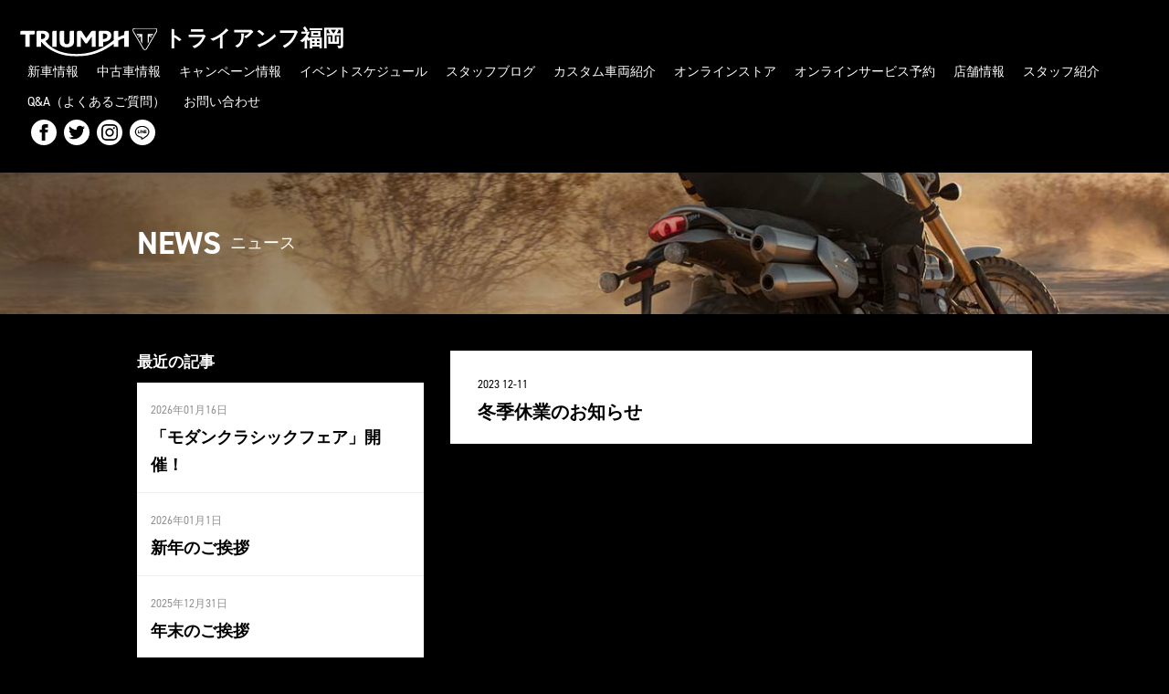

--- FILE ---
content_type: text/html; charset=UTF-8
request_url: http://triumph-fukuoka.jp/archives/news_post/%E5%86%AC%E5%AD%A3%E4%BC%91%E6%A5%AD%E3%81%AE%E3%81%8A%E7%9F%A5%E3%82%89%E3%81%9B
body_size: 8721
content:
<!DOCTYPE html>
<html lang="ja">
<head prefix="og: http://ogp.me/ns# fb: http://ogp.me/ns/fb# article: http://ogp.me/ns/article#">
<meta charset="UTF-8">
<meta http-equiv="Content-Type" content="text/html; charset=utf-8" />
<meta name="viewport" content="width=device-width" />
<title>  冬季休業のお知らせ | トライアンフ福岡</title>
<meta name="description" content="イギリスのバイク、トライアンフ正規販売店です。トライアンフのことなら、「トライアンフ福岡」まで。 試乗車を多数ご用意してお待ちしておりますので、お気軽にお問い合わせください。">
<meta name="keywords" content="トライアンフ福岡,九州,山口,福岡,ボンネビル,T100,T120,ストリートツイン,スピードツイン,ボバー,ボバー,ストリートスクランブラー,スクランブラー,スラクストン,タイガー,ストリートトリプル,スピードトリプル,スピードマスター,ロケット３,MOTO２,デイトナ,bonneville,daytona,bobber,streettwin,bobberblack,streetscrambler,thruxton,tiger,streettriple,speedtriple,speedmaster,rocket3">
<!--meta name="keywords" content="" /-->
<meta property='og:locale' content='ja_JP'>
<meta property='fb:app_id' content=''>
<meta property='og:site_name' content='トライアンフ福岡'>
<meta name="format-detection" content="telephone=no">

<meta property="og:title" content="冬季休業のお知らせ">
<meta property="og:description" content="平素よりトライアンフ福岡をご利用・ご愛顧頂き誠にありがとうございます。 トライアンフ福岡では誠に勝手ながら2023年12月27日（水）から2024年1月4日（木）まで冬季休業とさせて頂きます。 期間中">
<meta property="og:url" content="http://triumph-fukuoka.jp/archives/news_post/%e5%86%ac%e5%ad%a3%e4%bc%91%e6%a5%ad%e3%81%ae%e3%81%8a%e7%9f%a5%e3%82%89%e3%81%9b">
<meta property="og:type" content="article">
<meta property="article:publisher" content="">
<meta property="og:image" content="http://triumph-fukuoka.jp/wp/wp-content/uploads/line_oa_chat_231006_150843.jpg">
<meta name="twitter:card" content="summary_large_image">
<meta name="twitter:site" content="@">

<!--[if lt IE 9]>
<script src="//cdnjs.cloudflare.com/ajax/libs/html5shiv/3.7.3/html5shiv-printshiv.min.js"></script>
<script src="//cdnjs.cloudflare.com/ajax/libs/respond.js/1.4.2/respond.min.js"></script>
<![endif]-->

<!-- FONT -->
<link href='http://fonts.googleapis.com/css?family=Oswald:700,300,400' rel='stylesheet' type='text/css'>
<link rel="stylesheet" href="https://use.typekit.net/sqy8pgm.css">

<!-- CSS -->
<link rel="stylesheet" href="http://triumph-fukuoka.jp/wp/wp-content/themes/triumph/style.css?20181031" type="text/css">
<link rel="stylesheet" href="http://triumph-fukuoka.jp/wp/wp-content/themes/triumph/css/sp.css?20181031-2" type="text/css">

<!-- SCRIPT -->
<script src="https://ajax.googleapis.com/ajax/libs/jquery/2.2.4/jquery.min.js"></script>
<script type="text/javascript" src="http://triumph-fukuoka.jp/wp/wp-content/themes/triumph/js/common.js"></script>
<script type="text/javascript" src="http://triumph-fukuoka.jp/wp/wp-content/themes/triumph/js/jquery.flexslider-min.js"></script>
<script type="text/javascript" src="http://triumph-fukuoka.jp/wp/wp-content/themes/triumph/js/jquery.tile.min.js"></script>

<link rel="icon" href="http://triumph-fukuoka.jp/wp/wp-content/themes/triumph/images/cropped-triumph-logo-32x32.png" sizes="32x32" />
<link rel="icon" href="http://triumph-fukuoka.jp/wp/wp-content/themes/triumph/images/cropped-triumph-logo-192x192.png" sizes="192x192" />
<link rel="apple-touch-icon-precomposed" href="http://triumph-fukuoka.jp/wp/wp-content/themes/triumph/images/cropped-triumph-logo-180x180.png" />
<meta name="msapplication-TileImage" content="http://triumph-fukuoka.jp/wp/wp-content/themes/triumph/images/cropped-triumph-logo-270x270.png" />

<meta name='robots' content='max-image-preview:large' />
	<style>img:is([sizes="auto" i], [sizes^="auto," i]) { contain-intrinsic-size: 3000px 1500px }</style>
	<link rel='dns-prefetch' href='//triumph-fukuoka.jp' />
<link rel='dns-prefetch' href='//c0.wp.com' />
<script type="text/javascript">
/* <![CDATA[ */
window._wpemojiSettings = {"baseUrl":"https:\/\/s.w.org\/images\/core\/emoji\/15.0.3\/72x72\/","ext":".png","svgUrl":"https:\/\/s.w.org\/images\/core\/emoji\/15.0.3\/svg\/","svgExt":".svg","source":{"concatemoji":"http:\/\/triumph-fukuoka.jp\/wp\/wp-includes\/js\/wp-emoji-release.min.js?ver=6.7.4"}};
/*! This file is auto-generated */
!function(i,n){var o,s,e;function c(e){try{var t={supportTests:e,timestamp:(new Date).valueOf()};sessionStorage.setItem(o,JSON.stringify(t))}catch(e){}}function p(e,t,n){e.clearRect(0,0,e.canvas.width,e.canvas.height),e.fillText(t,0,0);var t=new Uint32Array(e.getImageData(0,0,e.canvas.width,e.canvas.height).data),r=(e.clearRect(0,0,e.canvas.width,e.canvas.height),e.fillText(n,0,0),new Uint32Array(e.getImageData(0,0,e.canvas.width,e.canvas.height).data));return t.every(function(e,t){return e===r[t]})}function u(e,t,n){switch(t){case"flag":return n(e,"\ud83c\udff3\ufe0f\u200d\u26a7\ufe0f","\ud83c\udff3\ufe0f\u200b\u26a7\ufe0f")?!1:!n(e,"\ud83c\uddfa\ud83c\uddf3","\ud83c\uddfa\u200b\ud83c\uddf3")&&!n(e,"\ud83c\udff4\udb40\udc67\udb40\udc62\udb40\udc65\udb40\udc6e\udb40\udc67\udb40\udc7f","\ud83c\udff4\u200b\udb40\udc67\u200b\udb40\udc62\u200b\udb40\udc65\u200b\udb40\udc6e\u200b\udb40\udc67\u200b\udb40\udc7f");case"emoji":return!n(e,"\ud83d\udc26\u200d\u2b1b","\ud83d\udc26\u200b\u2b1b")}return!1}function f(e,t,n){var r="undefined"!=typeof WorkerGlobalScope&&self instanceof WorkerGlobalScope?new OffscreenCanvas(300,150):i.createElement("canvas"),a=r.getContext("2d",{willReadFrequently:!0}),o=(a.textBaseline="top",a.font="600 32px Arial",{});return e.forEach(function(e){o[e]=t(a,e,n)}),o}function t(e){var t=i.createElement("script");t.src=e,t.defer=!0,i.head.appendChild(t)}"undefined"!=typeof Promise&&(o="wpEmojiSettingsSupports",s=["flag","emoji"],n.supports={everything:!0,everythingExceptFlag:!0},e=new Promise(function(e){i.addEventListener("DOMContentLoaded",e,{once:!0})}),new Promise(function(t){var n=function(){try{var e=JSON.parse(sessionStorage.getItem(o));if("object"==typeof e&&"number"==typeof e.timestamp&&(new Date).valueOf()<e.timestamp+604800&&"object"==typeof e.supportTests)return e.supportTests}catch(e){}return null}();if(!n){if("undefined"!=typeof Worker&&"undefined"!=typeof OffscreenCanvas&&"undefined"!=typeof URL&&URL.createObjectURL&&"undefined"!=typeof Blob)try{var e="postMessage("+f.toString()+"("+[JSON.stringify(s),u.toString(),p.toString()].join(",")+"));",r=new Blob([e],{type:"text/javascript"}),a=new Worker(URL.createObjectURL(r),{name:"wpTestEmojiSupports"});return void(a.onmessage=function(e){c(n=e.data),a.terminate(),t(n)})}catch(e){}c(n=f(s,u,p))}t(n)}).then(function(e){for(var t in e)n.supports[t]=e[t],n.supports.everything=n.supports.everything&&n.supports[t],"flag"!==t&&(n.supports.everythingExceptFlag=n.supports.everythingExceptFlag&&n.supports[t]);n.supports.everythingExceptFlag=n.supports.everythingExceptFlag&&!n.supports.flag,n.DOMReady=!1,n.readyCallback=function(){n.DOMReady=!0}}).then(function(){return e}).then(function(){var e;n.supports.everything||(n.readyCallback(),(e=n.source||{}).concatemoji?t(e.concatemoji):e.wpemoji&&e.twemoji&&(t(e.twemoji),t(e.wpemoji)))}))}((window,document),window._wpemojiSettings);
/* ]]> */
</script>
<link rel='stylesheet' id='sbi_styles-css' href='http://triumph-fukuoka.jp/wp/wp-content/plugins/instagram-feed/css/sbi-styles.min.css?ver=6.10.0' type='text/css' media='all' />
<style id='wp-emoji-styles-inline-css' type='text/css'>

	img.wp-smiley, img.emoji {
		display: inline !important;
		border: none !important;
		box-shadow: none !important;
		height: 1em !important;
		width: 1em !important;
		margin: 0 0.07em !important;
		vertical-align: -0.1em !important;
		background: none !important;
		padding: 0 !important;
	}
</style>
<link rel='stylesheet' id='wp-block-library-css' href='https://c0.wp.com/c/6.7.4/wp-includes/css/dist/block-library/style.min.css' type='text/css' media='all' />
<style id='wp-block-library-inline-css' type='text/css'>
.has-text-align-justify{text-align:justify;}
</style>
<link rel='stylesheet' id='mediaelement-css' href='https://c0.wp.com/c/6.7.4/wp-includes/js/mediaelement/mediaelementplayer-legacy.min.css' type='text/css' media='all' />
<link rel='stylesheet' id='wp-mediaelement-css' href='https://c0.wp.com/c/6.7.4/wp-includes/js/mediaelement/wp-mediaelement.min.css' type='text/css' media='all' />
<style id='classic-theme-styles-inline-css' type='text/css'>
/*! This file is auto-generated */
.wp-block-button__link{color:#fff;background-color:#32373c;border-radius:9999px;box-shadow:none;text-decoration:none;padding:calc(.667em + 2px) calc(1.333em + 2px);font-size:1.125em}.wp-block-file__button{background:#32373c;color:#fff;text-decoration:none}
</style>
<style id='global-styles-inline-css' type='text/css'>
:root{--wp--preset--aspect-ratio--square: 1;--wp--preset--aspect-ratio--4-3: 4/3;--wp--preset--aspect-ratio--3-4: 3/4;--wp--preset--aspect-ratio--3-2: 3/2;--wp--preset--aspect-ratio--2-3: 2/3;--wp--preset--aspect-ratio--16-9: 16/9;--wp--preset--aspect-ratio--9-16: 9/16;--wp--preset--color--black: #000000;--wp--preset--color--cyan-bluish-gray: #abb8c3;--wp--preset--color--white: #ffffff;--wp--preset--color--pale-pink: #f78da7;--wp--preset--color--vivid-red: #cf2e2e;--wp--preset--color--luminous-vivid-orange: #ff6900;--wp--preset--color--luminous-vivid-amber: #fcb900;--wp--preset--color--light-green-cyan: #7bdcb5;--wp--preset--color--vivid-green-cyan: #00d084;--wp--preset--color--pale-cyan-blue: #8ed1fc;--wp--preset--color--vivid-cyan-blue: #0693e3;--wp--preset--color--vivid-purple: #9b51e0;--wp--preset--gradient--vivid-cyan-blue-to-vivid-purple: linear-gradient(135deg,rgba(6,147,227,1) 0%,rgb(155,81,224) 100%);--wp--preset--gradient--light-green-cyan-to-vivid-green-cyan: linear-gradient(135deg,rgb(122,220,180) 0%,rgb(0,208,130) 100%);--wp--preset--gradient--luminous-vivid-amber-to-luminous-vivid-orange: linear-gradient(135deg,rgba(252,185,0,1) 0%,rgba(255,105,0,1) 100%);--wp--preset--gradient--luminous-vivid-orange-to-vivid-red: linear-gradient(135deg,rgba(255,105,0,1) 0%,rgb(207,46,46) 100%);--wp--preset--gradient--very-light-gray-to-cyan-bluish-gray: linear-gradient(135deg,rgb(238,238,238) 0%,rgb(169,184,195) 100%);--wp--preset--gradient--cool-to-warm-spectrum: linear-gradient(135deg,rgb(74,234,220) 0%,rgb(151,120,209) 20%,rgb(207,42,186) 40%,rgb(238,44,130) 60%,rgb(251,105,98) 80%,rgb(254,248,76) 100%);--wp--preset--gradient--blush-light-purple: linear-gradient(135deg,rgb(255,206,236) 0%,rgb(152,150,240) 100%);--wp--preset--gradient--blush-bordeaux: linear-gradient(135deg,rgb(254,205,165) 0%,rgb(254,45,45) 50%,rgb(107,0,62) 100%);--wp--preset--gradient--luminous-dusk: linear-gradient(135deg,rgb(255,203,112) 0%,rgb(199,81,192) 50%,rgb(65,88,208) 100%);--wp--preset--gradient--pale-ocean: linear-gradient(135deg,rgb(255,245,203) 0%,rgb(182,227,212) 50%,rgb(51,167,181) 100%);--wp--preset--gradient--electric-grass: linear-gradient(135deg,rgb(202,248,128) 0%,rgb(113,206,126) 100%);--wp--preset--gradient--midnight: linear-gradient(135deg,rgb(2,3,129) 0%,rgb(40,116,252) 100%);--wp--preset--font-size--small: 13px;--wp--preset--font-size--medium: 20px;--wp--preset--font-size--large: 36px;--wp--preset--font-size--x-large: 42px;--wp--preset--spacing--20: 0.44rem;--wp--preset--spacing--30: 0.67rem;--wp--preset--spacing--40: 1rem;--wp--preset--spacing--50: 1.5rem;--wp--preset--spacing--60: 2.25rem;--wp--preset--spacing--70: 3.38rem;--wp--preset--spacing--80: 5.06rem;--wp--preset--shadow--natural: 6px 6px 9px rgba(0, 0, 0, 0.2);--wp--preset--shadow--deep: 12px 12px 50px rgba(0, 0, 0, 0.4);--wp--preset--shadow--sharp: 6px 6px 0px rgba(0, 0, 0, 0.2);--wp--preset--shadow--outlined: 6px 6px 0px -3px rgba(255, 255, 255, 1), 6px 6px rgba(0, 0, 0, 1);--wp--preset--shadow--crisp: 6px 6px 0px rgba(0, 0, 0, 1);}:where(.is-layout-flex){gap: 0.5em;}:where(.is-layout-grid){gap: 0.5em;}body .is-layout-flex{display: flex;}.is-layout-flex{flex-wrap: wrap;align-items: center;}.is-layout-flex > :is(*, div){margin: 0;}body .is-layout-grid{display: grid;}.is-layout-grid > :is(*, div){margin: 0;}:where(.wp-block-columns.is-layout-flex){gap: 2em;}:where(.wp-block-columns.is-layout-grid){gap: 2em;}:where(.wp-block-post-template.is-layout-flex){gap: 1.25em;}:where(.wp-block-post-template.is-layout-grid){gap: 1.25em;}.has-black-color{color: var(--wp--preset--color--black) !important;}.has-cyan-bluish-gray-color{color: var(--wp--preset--color--cyan-bluish-gray) !important;}.has-white-color{color: var(--wp--preset--color--white) !important;}.has-pale-pink-color{color: var(--wp--preset--color--pale-pink) !important;}.has-vivid-red-color{color: var(--wp--preset--color--vivid-red) !important;}.has-luminous-vivid-orange-color{color: var(--wp--preset--color--luminous-vivid-orange) !important;}.has-luminous-vivid-amber-color{color: var(--wp--preset--color--luminous-vivid-amber) !important;}.has-light-green-cyan-color{color: var(--wp--preset--color--light-green-cyan) !important;}.has-vivid-green-cyan-color{color: var(--wp--preset--color--vivid-green-cyan) !important;}.has-pale-cyan-blue-color{color: var(--wp--preset--color--pale-cyan-blue) !important;}.has-vivid-cyan-blue-color{color: var(--wp--preset--color--vivid-cyan-blue) !important;}.has-vivid-purple-color{color: var(--wp--preset--color--vivid-purple) !important;}.has-black-background-color{background-color: var(--wp--preset--color--black) !important;}.has-cyan-bluish-gray-background-color{background-color: var(--wp--preset--color--cyan-bluish-gray) !important;}.has-white-background-color{background-color: var(--wp--preset--color--white) !important;}.has-pale-pink-background-color{background-color: var(--wp--preset--color--pale-pink) !important;}.has-vivid-red-background-color{background-color: var(--wp--preset--color--vivid-red) !important;}.has-luminous-vivid-orange-background-color{background-color: var(--wp--preset--color--luminous-vivid-orange) !important;}.has-luminous-vivid-amber-background-color{background-color: var(--wp--preset--color--luminous-vivid-amber) !important;}.has-light-green-cyan-background-color{background-color: var(--wp--preset--color--light-green-cyan) !important;}.has-vivid-green-cyan-background-color{background-color: var(--wp--preset--color--vivid-green-cyan) !important;}.has-pale-cyan-blue-background-color{background-color: var(--wp--preset--color--pale-cyan-blue) !important;}.has-vivid-cyan-blue-background-color{background-color: var(--wp--preset--color--vivid-cyan-blue) !important;}.has-vivid-purple-background-color{background-color: var(--wp--preset--color--vivid-purple) !important;}.has-black-border-color{border-color: var(--wp--preset--color--black) !important;}.has-cyan-bluish-gray-border-color{border-color: var(--wp--preset--color--cyan-bluish-gray) !important;}.has-white-border-color{border-color: var(--wp--preset--color--white) !important;}.has-pale-pink-border-color{border-color: var(--wp--preset--color--pale-pink) !important;}.has-vivid-red-border-color{border-color: var(--wp--preset--color--vivid-red) !important;}.has-luminous-vivid-orange-border-color{border-color: var(--wp--preset--color--luminous-vivid-orange) !important;}.has-luminous-vivid-amber-border-color{border-color: var(--wp--preset--color--luminous-vivid-amber) !important;}.has-light-green-cyan-border-color{border-color: var(--wp--preset--color--light-green-cyan) !important;}.has-vivid-green-cyan-border-color{border-color: var(--wp--preset--color--vivid-green-cyan) !important;}.has-pale-cyan-blue-border-color{border-color: var(--wp--preset--color--pale-cyan-blue) !important;}.has-vivid-cyan-blue-border-color{border-color: var(--wp--preset--color--vivid-cyan-blue) !important;}.has-vivid-purple-border-color{border-color: var(--wp--preset--color--vivid-purple) !important;}.has-vivid-cyan-blue-to-vivid-purple-gradient-background{background: var(--wp--preset--gradient--vivid-cyan-blue-to-vivid-purple) !important;}.has-light-green-cyan-to-vivid-green-cyan-gradient-background{background: var(--wp--preset--gradient--light-green-cyan-to-vivid-green-cyan) !important;}.has-luminous-vivid-amber-to-luminous-vivid-orange-gradient-background{background: var(--wp--preset--gradient--luminous-vivid-amber-to-luminous-vivid-orange) !important;}.has-luminous-vivid-orange-to-vivid-red-gradient-background{background: var(--wp--preset--gradient--luminous-vivid-orange-to-vivid-red) !important;}.has-very-light-gray-to-cyan-bluish-gray-gradient-background{background: var(--wp--preset--gradient--very-light-gray-to-cyan-bluish-gray) !important;}.has-cool-to-warm-spectrum-gradient-background{background: var(--wp--preset--gradient--cool-to-warm-spectrum) !important;}.has-blush-light-purple-gradient-background{background: var(--wp--preset--gradient--blush-light-purple) !important;}.has-blush-bordeaux-gradient-background{background: var(--wp--preset--gradient--blush-bordeaux) !important;}.has-luminous-dusk-gradient-background{background: var(--wp--preset--gradient--luminous-dusk) !important;}.has-pale-ocean-gradient-background{background: var(--wp--preset--gradient--pale-ocean) !important;}.has-electric-grass-gradient-background{background: var(--wp--preset--gradient--electric-grass) !important;}.has-midnight-gradient-background{background: var(--wp--preset--gradient--midnight) !important;}.has-small-font-size{font-size: var(--wp--preset--font-size--small) !important;}.has-medium-font-size{font-size: var(--wp--preset--font-size--medium) !important;}.has-large-font-size{font-size: var(--wp--preset--font-size--large) !important;}.has-x-large-font-size{font-size: var(--wp--preset--font-size--x-large) !important;}
:where(.wp-block-post-template.is-layout-flex){gap: 1.25em;}:where(.wp-block-post-template.is-layout-grid){gap: 1.25em;}
:where(.wp-block-columns.is-layout-flex){gap: 2em;}:where(.wp-block-columns.is-layout-grid){gap: 2em;}
:root :where(.wp-block-pullquote){font-size: 1.5em;line-height: 1.6;}
</style>
<link rel='stylesheet' id='contact-form-7-css' href='http://triumph-fukuoka.jp/wp/wp-content/plugins/contact-form-7/includes/css/styles.css?ver=6.1.4' type='text/css' media='all' />
<link rel='stylesheet' id='wp-pagenavi-css' href='http://triumph-fukuoka.jp/wp/wp-content/plugins/wp-pagenavi/pagenavi-css.css?ver=2.70' type='text/css' media='all' />
<link rel='stylesheet' id='jetpack_css-css' href='https://c0.wp.com/p/jetpack/11.5.3/css/jetpack.css' type='text/css' media='all' />
<link rel="https://api.w.org/" href="http://triumph-fukuoka.jp/wp-json/" /><link rel="alternate" title="JSON" type="application/json" href="http://triumph-fukuoka.jp/wp-json/wp/v2/news_post/2111" /><link rel="EditURI" type="application/rsd+xml" title="RSD" href="http://triumph-fukuoka.jp/wp/xmlrpc.php?rsd" />
<meta name="generator" content="WordPress 6.7.4" />
<link rel="canonical" href="http://triumph-fukuoka.jp/archives/news_post/%e5%86%ac%e5%ad%a3%e4%bc%91%e6%a5%ad%e3%81%ae%e3%81%8a%e7%9f%a5%e3%82%89%e3%81%9b" />
<link rel='shortlink' href='http://triumph-fukuoka.jp/?p=2111' />
<link rel="alternate" title="oEmbed (JSON)" type="application/json+oembed" href="http://triumph-fukuoka.jp/wp-json/oembed/1.0/embed?url=http%3A%2F%2Ftriumph-fukuoka.jp%2Farchives%2Fnews_post%2F%25e5%2586%25ac%25e5%25ad%25a3%25e4%25bc%2591%25e6%25a5%25ad%25e3%2581%25ae%25e3%2581%258a%25e7%259f%25a5%25e3%2582%2589%25e3%2581%259b" />
<link rel="alternate" title="oEmbed (XML)" type="text/xml+oembed" href="http://triumph-fukuoka.jp/wp-json/oembed/1.0/embed?url=http%3A%2F%2Ftriumph-fukuoka.jp%2Farchives%2Fnews_post%2F%25e5%2586%25ac%25e5%25ad%25a3%25e4%25bc%2591%25e6%25a5%25ad%25e3%2581%25ae%25e3%2581%258a%25e7%259f%25a5%25e3%2582%2589%25e3%2581%259b&#038;format=xml" />
	<style>img#wpstats{display:none}</style>
		
<!-- Global site tag (gtag.js) - Google Analytics -->
<script async src="https://www.googletagmanager.com/gtag/js?id=UA-142514691-1"></script>
<script>
  window.dataLayer = window.dataLayer || [];
  function gtag(){dataLayer.push(arguments);}
  gtag('js', new Date());

  gtag('config', 'UA-142514691-1');
</script>
<!-- Global site tag (gtag.js) - Google Analytics -->
<script async src="https://www.googletagmanager.com/gtag/js?id=UA-155010912-1"></script>
<script>
  window.dataLayer = window.dataLayer || [];
  function gtag(){dataLayer.push(arguments);}
  gtag('js', new Date());

  gtag('config', 'UA-155010912-1');
</script>
<!-- Global site tag (gtag.js) - Google Analytics -->
<script async src="https://www.googletagmanager.com/gtag/js?id=UA-155010912-1"></script>
<script>
  window.dataLayer = window.dataLayer || [];
  function gtag(){dataLayer.push(arguments);}
  gtag('js', new Date());

  gtag('config', 'UA-155010912-1');
	
</script>
	<!-- Global site tag (gtag.js) - Google Analytics -->
<script async src="https://www.googletagmanager.com/gtag/js?id=UA-159823363-1"></script>
<script>
  window.dataLayer = window.dataLayer || [];
  function gtag(){dataLayer.push(arguments);}
  gtag('js', new Date());

  gtag('config', 'UA-159823363-1');
</script>
<meta name="google-site-verification" content="HYNqJ7Dt8Z5h8K5qfFqzq2SH2fW4uxwILv2dl7tOP_I" />
</head>
<body class="news_post-template-default single single-news_post postid-2111">

<div id="wrapper">
	
<header id="header">
	<h1>
		<a href="http://triumph-fukuoka.jp">
			<img src="http://triumph-fukuoka.jp/wp/wp-content/themes/triumph/images/logo-triumph.svg" alt="トライアンフ福岡">
			<span>トライアンフ福岡</span>
		</a>
	</h1>
	<div id="mask" class="sp" onclick="Menu.Swap()"></div>
	<a id="menu-button" class="sp" onclick="Menu.Swap()">
		<span class="bar bar-a"></span>
		<span class="bar bar-b"></span>
		<span class="bar bar-c"></span>
	</a>
	<nav>
		<div class="menu-header-container"><ul id="menu-header" class="menu"><li id="menu-item-101" class="menu-item menu-item-type-custom menu-item-object-custom menu-item-101"><a target="_blank" href="https://www.triumphmotorcycles.jp/">新車情報</a></li>
<li id="menu-item-1804" class="menu-item menu-item-type-custom menu-item-object-custom menu-item-1804"><a target="_blank" href="https://www.goobike.com/shop/client_8801014/showroom.html">中古車情報</a></li>
<li id="menu-item-103" class="menu-item menu-item-type-custom menu-item-object-custom menu-item-103"><a target="_blank" href="https://www.triumphmotorcycles.jp/latest-offers">キャンペーン情報</a></li>
<li id="menu-item-1691" class="menu-item menu-item-type-post_type menu-item-object-page menu-item-1691"><a href="http://triumph-fukuoka.jp/event">イベントスケジュール</a></li>
<li id="menu-item-97" class="menu-item menu-item-type-post_type menu-item-object-page menu-item-97"><a href="http://triumph-fukuoka.jp/blog">スタッフブログ</a></li>
<li id="menu-item-2913" class="menu-item menu-item-type-post_type menu-item-object-page menu-item-2913"><a href="http://triumph-fukuoka.jp/custom">カスタム車両紹介</a></li>
<li id="menu-item-3419" class="menu-item menu-item-type-custom menu-item-object-custom menu-item-3419"><a target="_blank" href="https://ignine.jp/products/list?category_id=5">オンラインストア</a></li>
<li id="menu-item-1954" class="menu-item menu-item-type-custom menu-item-object-custom menu-item-1954"><a href="https://www.triumphamp.com/ja-JP/d.800142/OSB/widget">オンラインサービス予約</a></li>
<li id="menu-item-99" class="menu-item menu-item-type-post_type menu-item-object-page menu-item-99"><a href="http://triumph-fukuoka.jp/shop">店舗情報</a></li>
<li id="menu-item-1820" class="menu-item menu-item-type-post_type menu-item-object-page menu-item-1820"><a target="_blank" href="http://triumph-fukuoka.jp/staff">スタッフ紹介</a></li>
<li id="menu-item-2984" class="menu-item menu-item-type-post_type menu-item-object-page menu-item-2984"><a href="http://triumph-fukuoka.jp/qa">Q&#038;A（よくあるご質問）</a></li>
<li id="menu-item-96" class="menu-item menu-item-type-post_type menu-item-object-page menu-item-96"><a href="http://triumph-fukuoka.jp/contact">お問い合わせ</a></li>
</ul></div>		<div class="sns">
			<ul>
				<li class="facebook">
					<a target="_blank" href="https://www.facebook.com/triumph.fukuoka/"><img src="http://triumph-fukuoka.jp/wp/wp-content/themes/triumph/images/icon-facebook.svg"></a>
				</li>
				<li class="twiter">
					<a target="_blank" href="https://twitter.com/triumph_fukuoka"><img src="http://triumph-fukuoka.jp/wp/wp-content/themes/triumph/images/icon-twitter.svg">	</a>
				</li>
				<li class="instagram">
					<a target="_blank" href="https://www.instagram.com/triumph_fukuoka/"><img src="http://triumph-fukuoka.jp/wp/wp-content/themes/triumph/images/icon-instagram.svg"></a>
				</li>
				<li class="line">
					<a target="_blank" href="https://lin.ee/5fe5lF4"><img src="http://www.triumph-fukuoka.jp/wp/wp-content/themes/triumph/images/icons8-line.svg"></a>
				</li>
				<!--li class="youtube">
					<a target="_blank" href=""><img src="http://triumph-fukuoka.jp/wp/wp-content/themes/triumph/images/icon-youtube.svg">	</a>
				</li-->
			</ul><!-- /sns -->
		</div><!-- /sns -->
	</nav>
</header>

<article id="news" class="detail page-content">

	<header class="page-title">
		<div class="cover">
			<div class="content">
				<h2>NEWS</h2>
				<span>ニュース</span>
			</div><!-- /content -->
		</div><!-- /cover -->
	</header><!-- /page-title -->

	<section id="blog">
		<div class="content">

			<section class="main-content">
				<article>
					<header>
						<time>2023 12-11</time>
						<h1>冬季休業のお知らせ</h1>
					</header>
					<div class="photo"><img width="1155" height="1419" src="http://triumph-fukuoka.jp/wp/wp-content/uploads/line_oa_chat_231006_150843.jpg" class="attachment-post-thumbnail size-post-thumbnail wp-post-image" alt="" decoding="async" loading="lazy" srcset="http://triumph-fukuoka.jp/wp/wp-content/uploads/line_oa_chat_231006_150843.jpg 1155w, http://triumph-fukuoka.jp/wp/wp-content/uploads/line_oa_chat_231006_150843-244x300.jpg 244w, http://triumph-fukuoka.jp/wp/wp-content/uploads/line_oa_chat_231006_150843-833x1024.jpg 833w, http://triumph-fukuoka.jp/wp/wp-content/uploads/line_oa_chat_231006_150843-768x944.jpg 768w" sizes="auto, (max-width: 1155px) 100vw, 1155px" /></div><!-- /photo -->
					<div class="entry-content">
						
<p>平素よりトライアンフ福岡をご利用・ご愛顧頂き誠にありがとうございます。</p>



<p>トライアンフ福岡では誠に勝手ながら2023年12月27日（水）から2024年1月4日（木）まで冬季休業とさせて頂きます。</p>



<p>期間中のお問合せは当ホームページからのメールもしくは公式LINEよりお願い致します。</p>



<p>2024年1月5日（金）より順次ご返答差し上げます。</p>



<p>お客様へはご不便、ご迷惑をお掛けしますが何卒よろしくお願い致します。</p>
					</div><!-- /entry-content -->
				</article>
			</section><!-- /main-content -->
			
			<section class="side">
				<header>
					<h3>最近の記事</h3>
				</header>
				
				<aside>
					<ul>
												<li>
							<time>2026年01月16日</time>
							<a href="http://triumph-fukuoka.jp/archives/news_post/%e3%80%8c%e3%83%a2%e3%83%80%e3%83%b3%e3%82%af%e3%83%a9%e3%82%b7%e3%83%83%e3%82%af%e3%83%95%e3%82%a7%e3%82%a2%e3%80%8d%e9%96%8b%e5%82%ac%ef%bc%81" title="「モダンクラシックフェア」開催！">「モダンクラシックフェア」開催！</a>
						</li>
												<li>
							<time>2026年01月1日</time>
							<a href="http://triumph-fukuoka.jp/archives/news_post/%e5%b9%b4%e5%a7%8b%e3%81%ae%e3%81%94%e6%8c%a8%e6%8b%b6-2" title="新年のご挨拶">新年のご挨拶</a>
						</li>
												<li>
							<time>2025年12月31日</time>
							<a href="http://triumph-fukuoka.jp/archives/news_post/%e5%b9%b4%e6%9c%ab%e3%81%ae%e3%81%94%e6%8c%a8%e6%8b%b6" title="年末のご挨拶">年末のご挨拶</a>
						</li>
												<li>
							<time>2025年12月5日</time>
							<a href="http://triumph-fukuoka.jp/archives/news_post/%e3%80%8cchristmas-%e3%83%a9%e3%82%a4%e3%83%b3%e3%82%a2%e3%83%83%e3%83%97%e3%83%95%e3%82%a7%e3%82%a2%e3%80%8d%e9%96%8b%e5%82%ac%ef%bc%81" title="「CHRISTMAS ラインアップフェア」開催！">「CHRISTMAS ラインアップフェア」開催！</a>
						</li>
												<li>
							<time>2025年11月23日</time>
							<a href="http://triumph-fukuoka.jp/archives/news_post/%e8%87%a8%e6%99%82%e4%bc%91%e6%a5%ad%e3%83%bb%e5%96%b6%e6%a5%ad%e6%99%82%e9%96%93%e5%a4%89%e6%9b%b4%e3%81%ae%e3%81%8a%e7%9f%a5%e3%82%89%e3%81%9b" title="臨時休業・営業時間変更のお知らせ">臨時休業・営業時間変更のお知らせ</a>
						</li>
												<li>
							<time>2025年11月14日</time>
							<a href="http://triumph-fukuoka.jp/archives/news_post/%e5%86%ac%e5%ad%a3%e4%bc%91%e6%a5%ad%e3%81%ae%e3%81%8a%e7%9f%a5%e3%82%89%e3%81%9b-3" title="冬季休業のお知らせ">冬季休業のお知らせ</a>
						</li>
												<li>
							<time>2025年11月8日</time>
							<a href="http://triumph-fukuoka.jp/archives/news_post/11%e6%9c%88%e5%ae%9a%e4%be%8b%e3%83%84%e3%83%bc%e3%83%aa%e3%83%b3%e3%82%b0%e4%b8%ad%e6%ad%a2%e3%81%ae%e3%81%8a%e7%9f%a5%e3%82%89%e3%81%9b" title="11月定例ツーリング中止のお知らせ">11月定例ツーリング中止のお知らせ</a>
						</li>
												<li>
							<time>2025年11月1日</time>
							<a href="http://triumph-fukuoka.jp/archives/news_post/%e3%80%8ctriumph-exciting-ride-fair%e3%80%8d%e9%96%8b%e5%82%ac%ef%bc%81" title="「TRIUMPH EXCITING RIDE FAIR」開催！">「TRIUMPH EXCITING RIDE FAIR」開催！</a>
						</li>
												<li>
							<time>2025年10月25日</time>
							<a href="http://triumph-fukuoka.jp/archives/news_post/get-early-campaign" title="GET EARLY CAMPAIGN">GET EARLY CAMPAIGN</a>
						</li>
												<li>
							<time>2025年10月19日</time>
							<a href="http://triumph-fukuoka.jp/archives/news_post/special-weekend-%e7%ac%ac%e4%ba%8c%e5%bc%be%ef%bc%81" title="SPECIAL WEEKEND 第二弾！">SPECIAL WEEKEND 第二弾！</a>
						</li>
											</ul>
				</aside>
	
			</section><!-- /side -->
		</div><!-- /content -->	
	</section><!-- /blog -->
</article><!-- /news -->


<footer id="footer">
	<div class="content">
		<p class="copyright">Copyright © トライアンフ福岡 All Rights Reserved.</p>		
	</div><!-- /content -->
</footer><!-- /footer -->
</div><!-- /wrapper -->

<!-- Instagram Feed JS -->
<script type="text/javascript">
var sbiajaxurl = "http://triumph-fukuoka.jp/wp/wp-admin/admin-ajax.php";
</script>
<script type="text/javascript" src="https://c0.wp.com/c/6.7.4/wp-includes/js/dist/hooks.min.js" id="wp-hooks-js"></script>
<script type="text/javascript" src="https://c0.wp.com/c/6.7.4/wp-includes/js/dist/i18n.min.js" id="wp-i18n-js"></script>
<script type="text/javascript" id="wp-i18n-js-after">
/* <![CDATA[ */
wp.i18n.setLocaleData( { 'text direction\u0004ltr': [ 'ltr' ] } );
/* ]]> */
</script>
<script type="text/javascript" src="http://triumph-fukuoka.jp/wp/wp-content/plugins/contact-form-7/includes/swv/js/index.js?ver=6.1.4" id="swv-js"></script>
<script type="text/javascript" id="contact-form-7-js-translations">
/* <![CDATA[ */
( function( domain, translations ) {
	var localeData = translations.locale_data[ domain ] || translations.locale_data.messages;
	localeData[""].domain = domain;
	wp.i18n.setLocaleData( localeData, domain );
} )( "contact-form-7", {"translation-revision-date":"2025-11-30 08:12:23+0000","generator":"GlotPress\/4.0.3","domain":"messages","locale_data":{"messages":{"":{"domain":"messages","plural-forms":"nplurals=1; plural=0;","lang":"ja_JP"},"This contact form is placed in the wrong place.":["\u3053\u306e\u30b3\u30f3\u30bf\u30af\u30c8\u30d5\u30a9\u30fc\u30e0\u306f\u9593\u9055\u3063\u305f\u4f4d\u7f6e\u306b\u7f6e\u304b\u308c\u3066\u3044\u307e\u3059\u3002"],"Error:":["\u30a8\u30e9\u30fc:"]}},"comment":{"reference":"includes\/js\/index.js"}} );
/* ]]> */
</script>
<script type="text/javascript" id="contact-form-7-js-before">
/* <![CDATA[ */
var wpcf7 = {
    "api": {
        "root": "http:\/\/triumph-fukuoka.jp\/wp-json\/",
        "namespace": "contact-form-7\/v1"
    }
};
/* ]]> */
</script>
<script type="text/javascript" src="http://triumph-fukuoka.jp/wp/wp-content/plugins/contact-form-7/includes/js/index.js?ver=6.1.4" id="contact-form-7-js"></script>
	<script src='https://stats.wp.com/e-202604.js' defer></script>
	<script>
		_stq = window._stq || [];
		_stq.push([ 'view', {v:'ext',blog:'205146634',post:'2111',tz:'9',srv:'triumph-fukuoka.jp',j:'1:11.5.3'} ]);
		_stq.push([ 'clickTrackerInit', '205146634', '2111' ]);
	</script>
</body>
</head>	



--- FILE ---
content_type: text/css
request_url: http://triumph-fukuoka.jp/wp/wp-content/themes/triumph/style.css?20181031
body_size: 4494
content:
@charset "utf-8";
/*
Theme Name: TRIUMPH_SHOP_2018 
Theme URI: http://nakamotofilm.com
Author: Nakamoto Yu
Author URI: http://nakamotofilm.com
Description:  トライアンフ店舗サイトテーマ
Version: 1.0
License: 
License URI: 
Tags: 
Text Domain: 
*/

/* ---------------------------------------------------✁ common */

* {
	margin: 0;
	padding: 0;
	font-style: normal;
	list-style: none;
	box-sizing: border-box;
}

body {
	_font-family: 'din-2014', '游ゴシック','YuGothic','ヒラギノ角ゴ Pro W3','Hiragino Kaku Gothic Pro','メイリオ','Meiryo',sans-serif;
	font-family: 'din-2014',Arial,sans-serif;
	font-size: 1.125rem;
	line-height: 1.7em;
	text-align: center;
	-webkit-text-size-adjust: 100%;
	min-width: 960px;
	background: #2a2a2a;
	background: #000;
	color: #FFF;
}


h1,h2,h3,h4,h5,nav li a {
	font-weight: bold;
	font-size: 1rem;
	line-height: 1.5em;
}

nav li a {
	font-weight: normal;
}

h1 a,h2 a,h3 a,h4 a,h5 a {
	line-height: 1.5em;
}

a {
	color: #FFF;
	text-decoration:none;
	transition: .3s;
}

a:hover {
	color: #8F111F;
	text-decoration: none;
}

li > a:hover {
	opacity: 0.8;
}

a:hover img:not(.over), a:active img:not(.over) {
	opacity: 0.8;
	transition: .3s;
}

img {
	border: none;
	vertical-align: middle;
	max-width: 100%;
}

header, nav, section, hgroup, article, figure, figcaption, footer { display: block; }

input {
	-webkit-transition: all 0.25s ease-in-out;
	-moz-transition: all 0.25s ease-in-out;
	-ms-transition: all 0.25s ease-in-out;
	-o-transition: all 0.25s ease-in-out;
	transition: all 0.25s ease-in-out;
}

input[type="text"],
input[type="password"],
input[type="tel"],
input[type="email"],
input[type="url"], 
textarea,
button {
	font-size: 14px;
	line-height: normal;
	height: 40px;
	padding: 4px;
	color: #333;
	width: 100%;
	vertical-align: bottom;
	-webkit-box-sizing: border-box;
	-moz-box-sizing: border-box;
	-o-box-sizing: border-box;
	-ms-box-sizing: border-box;
	box-sizing: border-box;
	-webkit-appearance: none;
	-moz-appearance: none;
	-o-appearance: none;
	-ms-appearance: none;
	appearance: none;
	-webkit-border-radius: 0;
	-moz-border-radius: 0;
	-o-border-radius: 0;
	-ms-border-radius: 0;
	border-radius: 0;
	-webkit-user-select: element;
	-moz-user-select: element;
	-o-user-select: element;
	-ms-user-select: element;
	user-select: element;
	
	padding: 3px;
	border: 1px solid #bdbdbd;
}

input[type="submit"] {
	-webkit-appearance: none;
	-moz-appearance: none;
	-o-appearance: none;
	-ms-appearance: none;
	appearance: none;
	border-radius: 0;
}

::placeholder {
	color: #CCC;
}

.clear {
	clear: both;
}

.sp {
	display: none;
}

#wrapper {
	text-align: left;
}

.content {
	width: 980px;
	margin: auto;
	position: relative;
}

.button {
	text-align: center;
	position: relative;
	padding: 10px 20px 9px;
	color: #FFF;
	border-radius: 0px;
	display: inline-block;
	transition: .3s;
	font-weight: bold;
	box-sizing: border-box;
	font-smoothing: grayscale;
	text-transform: uppercase;
	transition: color 0.3s;
	background: #cd192d;
}

.button:hover {
	background: #8F111F;
	color: #FFF;
}

/*
.button::before {
	content: '';
	position: absolute;
	top: 0;
	left: 0;
	width: 100%;
	height: 100%;
	z-index: -1;
	transform: scale3d(1, 1, 1);
	transition: box-shadow 0.3s, transform 0.3s;
	border-radius: 3px;
	box-sizing: border-box;
	box-shadow: inset 0 0 0 35px #ea1c24;
}

.button:hover {
	background: none;
	color: #ea1c24;
}

.button:hover::before {
	z-index: 1;
	box-shadow: inset 0 0 0 2px #ea1c24;
	transform: scale3d(1, 1, 1);
}
*/

a[href^="tel:"] {
	color: #000;
	border: 1px solid #000;
	border-radius: 4px;
	padding: 2px 5px 2px 20px;
	background:  url(images/icon-phone.svg) 5px center no-repeat;
	background-size: 12px;
}

a[href^="tel:"]:hover {
	background-color: #d6d6d6;
}


/* ---------------------------------------------------✁ parts */

.no-image {
	width: 100%;
	height: 100%;
	background: url(images/logo-triumph.svg) no-repeat center center #000;
	background-size: 100px;
}

.resize {
    position: relative;
    height: 0;
    padding-bottom: 100%;
    overflow: hidden;
}

.resize a,
.resize div {
    display: block;
    position: absolute;
    top: 0;
    left: 0;
    width: 100%;
    height: 100%;
}

.resize a img,
.resize div img {
    width: 100%;
    height: 100% !important;
    object-fit: cover;
    position: relative;
    top: 50%;
    transform: translateY(-50%);
}



/* ---------------------------------------------------✁ header */

#header {
	background: #000;
	overflow: hidden;
	padding: 30px 20px;
}

#header h1 {
	float: left;
}

#header h1 img {
	width: 155px;
}

#header h1 span {
	font-weight: bold;
	font-size: 1.5rem;
}

#header h1 a:hover {
	color: #FFF;
	opacity: 0.7;
}

#header nav {
	float: right;
}

#header nav div {
	float: left;
}

#header nav ul {
	overflow: hidden;
}

#header nav ul li {
	float: left;
}

#header nav ul li a {
	font-size: .875rem;
	display: block;
	color: #FFF;
	font-weight: normal;
}

#header nav ul.menu li a {
	padding: 6px 10px;
}

#header nav .sns {
	margin-top: 3px;
	margin-left: 10px;
}

#header nav .sns ul li {
	margin: 0 4px;
}

#header nav .sns ul li a {
	display: block;
	padding: 5px;
	border-radius: 100%;
	background: #FFF;
}

#header nav .sns ul li a:hover {
	opacity: 0.7;
}

#header nav ul li a img {
	width: 18px;
	height: 18px;
	display: block;
}

#footer {
	text-align: center;
	padding: 30px 0;
}

#footer p {
	font-size: 11px;	
}

/* ---------------------------------------------------✁ top */

#top .visual {
	overflow: hidden;
	margin: 0;
	padding: 0;
	position: relative;
	__opacity: 0;
}

body.load #top .visual {
	opacity: 1;
}

#top .visual .slides li {
	position: relative;
	height: 0;
	padding-bottom: 50%;
	overflow: hidden;
}

#top .visual .slides li article {
    display: block;
    top: 0;
    left: 0;
    width: 100%;
    height: 100%;
    background: rgba(0,0,0,0.4);
}

#top .visual .slides li article .cover {
    left: 0;
    top: 0;
    bottom: 0;
    width: 100%;
    height: 100%;
    background-image: linear-gradient(90deg, rgba(0,0,0,0.8), rgba(0,0,0,0.0));
    position: absolute;
}

#top .visual .slides li article .cover .content {
	position: relative;
	top: 50%;
	transform: translateY(-50%);
	color: #FFF;
	display: block;
	padding-right: 25%;
}

#top .visual .slides li img {
    position: absolute;
	width: 100%;
    height: 100% !important;
    object-fit: cover;
    top: 50%;
    transform: translateY(-50%);
}

#top .visual .slides li article header span {
	display: block;
	font-size: 30px;
}

#top .visual .slides li article header h2 {
	font-size: 2.5rem;
	line-height: 1.4em;
	margin-bottom: 10px;
}

#top .visual .slides li article footer {
	margin: 20px 0;
}

#top .visual .flex-direction-nav {
	width: 100%;
	position: absolute;
	top: 50%;
	z-index: 100;
	margin-top: -25px;
}

#top .visual .flex-direction-nav .flex-nav-next {
	position: absolute;
	right: 0;
	top: 0;
}

#top .visual .flex-direction-nav a {
	
}

#top .visual .flex-direction-nav a {
	position: relative;	
	display: block;
	width: 50px;
	height: 50px;
	text-indent: -9999px;
	background: #cd192d;
	border-radius: 50%;
	margin: 0 20px;
}

#top .visual .flex-direction-nav a:after {
	content: "";
	display: block;
	position: absolute;
}

#top .visual .flex-direction-nav a:after {
	width: 10px;
	height: 10px;
	border-right: 2px solid #FFF;
	border-top: 2px solid #FFF;
	transform: rotate(45deg);
    right: 20px;
    top: 20px;
}

#top .visual .flex-direction-nav a.flex-prev:after {
	transform: rotate(225deg);
}


#top .visual .flex-control-nav {
	position: absolute;
	z-index: 1000;
	bottom: 20px;
	text-align: center;
	width: 100%;
	display: block;
}

#top .visual .flex-control-nav li {
	display: inline-block;
	text-indent: -9999px;
	margin: 0 5px;
}

#top .visual .flex-control-nav li a {
	width: 20px;
	height: 20px;
	border: 3px solid #FFF;
	opacity: 0.8;
	border-radius: 50%;
	display: block;
	box-sizing: border-box;
}

#top .visual .flex-control-nav li .flex-active {
	opacity: 1;
	background: #FFF;
}

#top section {
	padding-bottom: 60px;
}

#top section .title {
	text-align: center;
	padding: 60px 0;
}

#top section .title h2 {
	font-size: 40px;
	font-weight: bold;
}

#top section .title span {
	font-weight: bold;
	display: block;
	font-size: 15px;
}



#top .lineup {
	background: #FFF;
	color: #000;
}

#top .lineup li article {
	text-align: center;	
}

#top .lineup li article .thumbnail {
	margin-bottom: 20px;
}

#top .lineup li article .resize,
#top .test-ride li article .thumbnail .resize {
	padding-bottom: 60%;
}

#top .lineup li article h3 {
	font-size: 100%;
	color: #4d4d4d;
}

#top .lineup li article span {
	font-size: 100%;
	color: #4d4d4d;
}

#top .lineup .flex-viewport {
	position: relative;
	z-index: 100;
}

#top .lineup .flex-control-nav {
	display: none;
}

#top .lineup .flex-direction-nav {
	width: 110%;
	position: absolute;
	top: 50%;
	z-index: 1000;
	margin: 30px -5% 0;
}

#top .lineup .flex-direction-nav .flex-nav-next {
	position: absolute;
	right: 0;
	top: 0;
}

#top .lineup .flex-direction-nav a {
	
}

#top .lineup .flex-direction-nav a {
	position: relative;	
	display: block;
	width: 50px;
	height: 50px;
	text-indent: -9999px;
	background: #cd192d;
}

#top .lineup .flex-direction-nav a:after {
	content: "";
	display: block;
	position: absolute;
}

#top .lineup .flex-direction-nav a:after {
	width: 10px;
	height: 10px;
	border-right: 2px solid #FFF;
	border-top: 2px solid #FFF;
	transform: rotate(45deg);
    right: 20px;
    top: 20px;
}

#top .lineup .flex-direction-nav a.flex-prev:after {
	transform: rotate(225deg);
}

#top .test-ride {
	background: #f2f2f2;
	color: #000;
}

#top .test-ride ul {
	overflow: hidden;
}

#top .test-ride li article {
	text-align: center;
	border: 1px solid #000;
	margin: 0 10px;
}

#top .test-ride li article .thumbnail {
	background: #FFF;
	margin-bottom: 0;
}

#top .test-ride li article h3 {
	font-size: 100%;
	background: #000;
	color: #FFF;
	padding: 10px 0;
}

#top .test-ride li article span {
	font-size: 12px;
	color: #4d4d4d;
}

#top .test-ride footer {
	margin: 20px 0;
	text-align: center;
}

#top .link > ul {
	display: flex;
	flex-wrap: nowrap;
	margin: 30px 0 0;
}

#top .link > ul > li > div {
	margin: 10px;
}

#top .link .facebook {
	width: 360px;
}

#top .link .instagram {
	width: 360px;
}

#top .link .banner li {
	width: 280px;
	margin: 10px 0;
}

#top .link .banner li a {
	display: block;
	border: 1px solid #FFF;
}

#top .shop-info {
	padding-bottom: 20px;
	background: #000;
}

#top .shop-info .content > .banner {
}

#top .shop-info .content > .banner ul {
	width: 100%;
	display: flex;

}

#top .shop-info .content > .banner li {
	width: 33.33%;
}

#top .shop-info .content > .banner li a {
	display: block;
	margin: 0 10px;
}

/* ---------------------------------------------------✁ list */

.news-list {
	display: flex;
	flex-wrap: wrap;
}

.news-list li {
	width: 50%;
	padding: 10px;
}

.news-list li .thumbnail {
	width: 100px;
	float: left;
}

.news-list li header {
	margin-left: 120px;
}

.news-list li time {
	font-size: 1rem;
}

.news-list li header h3 a {
	font-weight: normal;
}

#blog .content > h3 {
	margin-bottom: 10px;
}

.blog-list {
	display: flex;
	flex-wrap: wrap;
}

.blog-list li {
	width: 33.333%;
	margin-bottom: 40px;
}

.blog-list li article {
	margin: 10px;
}

.blog-list li article .resize {
	padding-bottom: 56%;
}

.blog-list li article .thumbnail {
	margin-bottom: 10px;
}

.blog-list li article time {
	font-size: 1rem;
}

.blog-list li article h3 {
	font-size: 1rem;
}

.blog-list li article p {
	font-size: 1rem;
	font-size: #CCC;
	line-height: 1.5em;
}

.blog-list li article .button {
	font-size: 13px;
	margin-top: 10px;
	
	display: none;
}


/* ---------------------------------------------------✁ page-content */

.page-content .page-title {
	margin-bottom: 40px;
}

.page-content .page-title .cover {
	padding: 60px 0;
	background-image: linear-gradient(90deg, rgba(0,0,0,0.5), rgba(0,0,0,0.0));
	background-blend-mode: multiply;
}

.page-content .page-title h2 {
	font-size: 35px;
	float: left;
	line-height: 1em;
	font-weight: bold;
	margin-right: 10px;
}

.page-content .page-title span {
	line-height: 35px;
	display: block;
}

#shop.page-content .page-title {
	background: url(images/shop-photo.jpg) no-repeat center center;
	background-size: cover;	
}

#blog.page-content .page-title {
	background: url(images/blog-photo.jpg) no-repeat center center;
	background-size: cover;	
}

#news.page-content .page-title {
	background: url(images/news-photo.jpg) no-repeat center center;
	background-size: cover;	
}

#contact.page-content .page-title {
	background: url(images/contact-photo.jpg) no-repeat center center;
	background-size: cover;	
}

#test-ride.page-content .page-title {
	background: url(images/test-ride-photo.jpg) no-repeat center center;
	background-size: cover;	
}

/* ---------------------------------------------------✁ shop */

#shop .info-content {
	display: flex;
	background: #FFF;
	flex-wrap: wrap;
}

#shop .text {
	color: #000;
	padding: 20px;
	width: 50%;
}

#shop .map {
	width: 50%;
}

#shop .text h3 {
	margin-bottom: 10px;
	font-size: 16px;
}

#shop .text table {
	width: 100%;
	margin: 20px 0;
}

#shop .text table th {
	vertical-align: top;
	padding: 5px 0;
	color: #5a5a5a;
	border-bottom: 1px solid #EEE;
}

#shop .text table td {
	padding: 5px 0 5px 10px;
	border-bottom: 1px solid #EEE;
}

#shop .text table td a {
	color: #000;
}

#shop .text .sns {
	
}

#shop .text .sns li {
	margin: 0 2px;
	display: inline-block;
}

#shop .text .sns li a {
	display: block;
	padding: 5px;
	border: 1px solid #000;
	border-radius: 50%;
}

#shop .text .sns li a img {
	width: 18px;
	height: 18px;
	display: block;
}

#shop .map iframe {
	width: 100% !important;
}

#shop .gallery {
	position: relative;
}

#shop .gallery .slides {
	background: #000;
}

#shop .gallery .flex-control-thumbs {
	display: flex;
}

#shop .gallery .flex-control-thumbs li {
	width: 20%;
	box-sizing: border-box;
	padding: 5px;
}

#shop .gallery .flex-control-thumbs li img {
	opacity: 0.5;
}

#shop .gallery .flex-control-thumbs li .flex-active {
	opacity: 1;
}

#shop .gallery .flex-direction-nav {
	width: 100%;
	position: absolute;
	top: 40%;
	z-index: 1;
	
	display: none;
}

#shop .gallery .flex-direction-nav .flex-nav-next {
	position: absolute;
	right: 0;
	top: 0;
}

#shop .gallery .flex-direction-nav a {
	position: relative;	
	display: block;
	width: 50px;
	height: 50px;
	text-indent: -9999px;
	background: #cd192d;
}

#shop .gallery .flex-direction-nav a:after {
	content: "";
	display: block;
	position: absolute;
}

#shop .gallery .flex-direction-nav a:after {
	width: 10px;
	height: 10px;
	border-right: 2px solid #FFF;
	border-top: 2px solid #FFF;
	transform: rotate(45deg);
    right: 20px;
    top: 20px;
}

#shop .gallery .flex-direction-nav a.flex-prev:after {
	transform: rotate(225deg);
}





/* ---------------------------------------------------✁ blog */

#blog .content {
	overflow: hidden;
}

#blog.detail {
	overflow: hidden;
}

#blog .main-content {
	width: 65%;
	float: right;
	color: #000;
}

#blog .side {
	width: 32%;
	float: left;
}

#blog .main-content article {
	padding: 20px 30px;
	background: #FFF;
}

#blog .main-content article header {
	margin-bottom: 20px;
}

#blog .main-content article header h1 {
	font-size: 20px;
	line-height: 1.5em;
}

#blog .main-content article header time {
	font-size: 12px;
	color: #000;
}

#blog .main-content article .photo {
	margin: 0 -30px 20px;
}

#blog .main-content article .photo img {
	width: 100%;
	height: auto !important;
	display: block;
}

#blog .side section {
	margin-bottom: 30px;
}

#blog .side header h3 {
	font-size: 17px;
	margin-bottom: 10px;
	color: #FFF;
}

#blog .side aside {
	background: #FFF;
}

#blog .side li {
	padding: 15px 15px;
	border-top: 1px solid #EEE;
}

#blog .side li:first-child {
	border-top: none;
}

#blog .side li time {
	font-size: 12px;
	display: block;
	color: #909090;
}

#blog .side li a {
	font-weight: bold;
	color: #000;
}


/* ---------------------------------------------------✁ entry */

.entry-article {
	border: 2px solid #d8d8d8;
	box-sizing: border-box;
	max-width: 800px;
	margin: 40px auto;
}

.entry-article .thumbnail img {
	height: auto !important;
}

.entry-article .entry-content {
	padding: 0 20px 20px;
}

.entry-article > header {
	padding: 20px;
	position: relative;
}

.entry-article > header time {
    position: absolute;
    top: -22px;
    padding: 5px 10px 0 10px;
    background: #FFF;
    font-size: 12px;
    color: #4d4d4d;
}

.entry-article > header h1 {
	font-size: 20px;
	font-weight: normal;
}

.entry-article .gyoshalink a {
	background: #000;
	color: #FFF;
	padding: 10px 20px 12px;
	display: inline-block;
}

.entry-content p {
	font-size: 1rem;
	margin-bottom: 1em;
	line-height: 1.7em;
}

.entry-content > ul {
	margin-bottom: 1em;
}

.entry-content > ul li {
	list-style: disc;
	margin-left: 2em;
}

.entry-content h2 {
	margin-left: 0;
	margin-top: 30px;
	font-size: 150%;
	margin-bottom: 0.5em;
	line-height: 1.3em;
	background: #000;
	color: #FFF;
	padding: 10px 30px;
    margin: 20px -30px;
}


.entry-content h3,
.entry-content h4 {
	padding-bottom: 5px;
	line-height: 1.3em;
	border-bottom: 1px solid rgba(255,255,255,0.5);
	margin: 40px 0 10px;
}

.entry-content h3 {
	font-size: 120%;
}

.entry-content h4 {
	font-size: 110%;
}

.entry-content a {
	color: #000;
	text-decoration: underline;
}

.entry-content blockquote {
	padding: 20px 20px 10px;
	background: rgba(255, 255, 255, 0.1);
	margin-bottom: 1em;
}

.entry-content blockquote p {
	font-weight: bold;
}

.entry-content .wp-caption {
	width: auto !important;
	padding: 5px;
	background: #202020;
	border-bottom: 2px solid #d8d8d8;
	margin: 20px 0;
	display: inline-block;
}

.entry-content .wp-caption img {
	border: none;
	box-sizing: border-box;
	margin: 0;
}

.entry-content .wp-caption .wp-caption-text {
	padding: 10px;
	margin: 0;
	text-align: center;
	color: #FFF;
}

.entry-content img {
	height: auto !important;
	max-width: 100% !important;
}

.entry-content .tablenav-pages_0 {
	display: none !important;
}

.wp-pagenavi {
	text-align: center;
	margin-top: 50px;
}

.wp-pagenavi span,
.wp-pagenavi a {
	display: inline-block;
	width: 45px;
	line-height: 45px;
	border: none !important;
	background: #FFF;
	font-size: 15px;
	color: #000;
	padding: 0 !important;
	box-sizing: border-box;
	border-radius: 3px;
}

.wp-pagenavi a:hover, .wp-pagenavi span.current {
	background: #000;
	color: #FFF;
}

.wp-pagenavi span.current {
	background: #525252;
}

.wp-pagenavi span.pages {
	width: auto;
	padding: 0 10px !important;
	background: none;
	color: #FFF;
}

/* ---------------------------------------------------✁ test-ride */

#test-ride li {
	margin-bottom: 30px;
}

#test-ride li article {
	display: flex;
}

#test-ride li article .photo {
	width: 30%;
}

#test-ride li article .photo .resize {
	padding-bottom: 60%;
	background: #FFF;
}

#test-ride li article .text {
	width: 70%;
	padding-left: 20px;
	box-sizing: border-box;
}

#test-ride li article .text h3 {
	font-size: 17px;
	margin-bottom: 10px;
}

#test-ride li article .text p {
	font-size: 13px;
}

#test-ride li article .text footer {
	margin-top: 10px;
}

#test-ride .description {
	margin: 20px 0;
	padding: 20px;
	background: #1a1a1a;
	border: 1px solid #4d4d4d;
}

#test-ride .description h4 {
	font-size: 16px;
	margin-bottom: 5px;
}

#test-ride .description p {
	font-size: 13px;
}




/* ---------------------------------------------------✁ contact */

#contact .contact-content {
	background: #FFF;
	color: #000;
	overflow: hidden;
}

#contact .contact-content > p {
	padding: 20px;
}

#contact .form dl {
	overflow: hidden;
	padding: 0 20px;
	border-top: 1px solid rgba(255,255,255,0.2);
	border-top: 1px solid rgba(0,0,0,0.1);
}

#contact .form dl:first-child dt,
#contact .form dl:first-child dd {
	border: none;
}

#contact .form dt {
	float: left;
	width: 10em;
	padding: 25px 0;
	font-weight: bold;
}

#contact .form dd {
	margin-left: 10em;
	padding: 15px 15px;
}

#contact .form dt em {
	color: #ea1c24;
	font-size: 12px;
}

#contact .form dd label {
	padding: 10px;
	display: inline-block;
}

#contact .form dd span.wpcf7-list-item {
	margin: 0;
}

#contact section {
	max-width: 700px;
	margin: 40px auto;
}

#contact section header {
	padding: 20px 20px 0;
}

#contact section header h1 {
	font-size: 20px;
	margin-bottom: 15px;
}

#contact section header h2 {
	font-size: 16px;
	margin-bottom: 5px;
	font-weight: normal;
}

#contact .form .table {
	padding: 20px 30px;
}

#contact .form dl dt span {
	font-size: 13px;
	color: #ff425c;
	margin-left: 3px;
}


#contact .form .name input[type="text"],
#contact .form .mail input[type="email"],
#contact .form .tel input[type="tel"] {
	max-width: 350px;
}

#contact .form textarea {
	min-height: 200px;
}

#contact .form footer {
	padding: 30px 0 0;
	border-top: 1px solid rgba(255,255,255,0.2);
	border-top: 1px solid rgba(0,0,0,0.1);
	text-align: center;
}

#contact .form footer br {
	display: none;
}

.form input[type="submit"] {
	text-align: center;
	position: relative;
	padding: 15px 40px;
	color: #FFF;
	border-radius: 3px;
	display: inline-block;
	transition: .3s;
	font-weight: bold;
	box-sizing: border-box;
	font-smoothing: grayscale;
	text-transform: uppercase;
	transition: color 0.3s;
	background: #cd192d;
	border: none;
	font-size: 15px;
}




#contact .form select {
	font-size: 14px;
    min-width: 90px;
}

div.wpcf7 .ajax-loader {
	display: block !important;
	margin: 20px auto 0 !important;
}

div.wpcf7-response-output {
	background: #FFF;
}

.event h1{
    font-size: 1.5rem;
}

.event p{
    margin: 20px 0;
}

.event table{
    margin-top: 50px;
	text-align:center;
}

.event th{
    background-color:white;
    color:black;
    border:1px solid black;
    padding:10px;
}

.event td{
    padding:10px;
    border:1px solid white;
}


--- FILE ---
content_type: image/svg+xml
request_url: http://www.triumph-fukuoka.jp/wp/wp-content/themes/triumph/images/icons8-line.svg
body_size: 1378
content:
<svg fill="#000000" xmlns="http://www.w3.org/2000/svg"  viewBox="0 0 48 48" width="48px" height="48px"><path d="M 23.007812 5 C 11.600129 5 2.0058594 12.5508 2.0058594 22.236328 C 2.0058594 30.874232 9.6073525 37.884555 19.505859 39.232422 C 19.733605 39.281857 19.977406 39.361175 20.132812 39.429688 C 20.118043 39.515147 20.153199 39.911316 20.105469 40.273438 C 20.105469 40.273438 20.105469 40.275391 20.105469 40.275391 C 20.092619 40.352451 19.881057 41.615404 19.835938 41.878906 L 19.837891 41.876953 C 19.762771 42.309977 19.521995 43.033546 20.193359 44.048828 C 20.529042 44.556469 21.285396 44.987587 21.962891 45 C 22.640385 45.01241 23.208997 44.789728 23.832031 44.447266 C 28.380052 41.946356 33.321386 39.124288 37.214844 35.580078 C 41.108302 32.035869 44.005859 27.639151 44.005859 22.236328 C 44.005809 12.551142 34.415496 5 23.007812 5 z M 23.007812 8 C 33.10213 8 41.005859 14.567511 41.005859 22.236328 C 41.005859 26.578505 38.734856 30.139288 35.195312 33.361328 C 31.801217 36.450969 27.286874 39.09321 22.943359 41.494141 C 23.000899 41.149653 23.072266 40.71875 23.072266 40.71875 L 23.076172 40.695312 L 23.080078 40.671875 C 23.155098 40.109193 23.364983 39.264995 22.923828 38.162109 L 22.921875 38.160156 L 22.921875 38.158203 C 22.588283 37.333404 21.970623 36.974887 21.476562 36.738281 C 20.982502 36.501675 20.514934 36.37997 20.126953 36.296875 L 20.068359 36.285156 L 20.007812 36.277344 C 11.219504 35.121092 5.0058594 29.123568 5.0058594 22.236328 C 5.0058594 14.567856 12.913496 8 23.007812 8 z M 18.333984 17.136719 C 17.769984 17.136719 17.310547 17.592344 17.310547 18.152344 L 17.310547 25.845703 C 17.310547 26.406703 17.768984 26.861328 18.333984 26.861328 C 18.897984 26.861328 19.357422 26.405703 19.357422 25.845703 L 19.357422 18.152344 C 19.357422 17.592344 18.898984 17.136719 18.333984 17.136719 z M 21.853516 17.136719 C 21.743516 17.136719 21.633344 17.154453 21.527344 17.189453 C 21.109344 17.328453 20.828125 17.715344 20.828125 18.152344 L 20.828125 25.845703 C 20.828125 26.406703 21.288516 26.861328 21.853516 26.861328 C 22.419516 26.861328 22.878906 26.405703 22.878906 25.845703 L 22.878906 21.087891 L 26.853516 26.455078 C 27.045516 26.709078 27.351875 26.861328 27.671875 26.861328 C 27.780875 26.861328 27.890094 26.843594 27.996094 26.808594 C 28.416094 26.671594 28.697266 26.284703 28.697266 25.845703 L 28.697266 18.150391 C 28.697266 17.590391 28.238828 17.136719 27.673828 17.136719 C 27.108828 17.136719 26.648438 17.590391 26.648438 18.150391 L 26.648438 22.912109 L 22.671875 17.542969 C 22.479875 17.288969 22.172516 17.136719 21.853516 17.136719 z M 11.466797 17.138672 C 10.902797 17.138672 10.443359 17.592344 10.443359 18.152344 L 10.443359 25.847656 C 10.443359 26.408656 10.901797 26.863281 11.466797 26.863281 L 15.345703 26.863281 C 15.910703 26.863281 16.368187 26.405703 16.367188 25.845703 C 16.367188 25.285703 15.910703 24.830078 15.345703 24.830078 L 12.488281 24.830078 L 12.488281 18.152344 C 12.488281 17.592344 12.031797 17.138672 11.466797 17.138672 z M 31.095703 17.138672 C 30.531703 17.138672 30.072266 17.594297 30.072266 18.154297 L 30.072266 18.15625 L 30.072266 21.998047 L 30.072266 22 L 30.072266 22.001953 L 30.072266 25.845703 C 30.072266 26.406703 30.532703 26.861328 31.095703 26.861328 L 34.974609 26.861328 C 35.539609 26.861328 36 26.405703 36 25.845703 C 36 25.285703 35.539609 24.830078 34.974609 24.830078 L 32.119141 24.830078 L 32.119141 23.013672 L 34.974609 23.013672 C 35.540609 23.013672 36 22.558047 36 21.998047 C 36 21.437047 35.539609 20.982422 34.974609 20.982422 L 34.974609 20.986328 L 32.119141 20.986328 L 32.119141 19.169922 L 34.974609 19.169922 C 35.540609 19.169922 36 18.714297 36 18.154297 C 36 17.594297 35.539609 17.138672 34.974609 17.138672 L 31.095703 17.138672 z"/></svg>

--- FILE ---
content_type: image/svg+xml
request_url: http://triumph-fukuoka.jp/wp/wp-content/themes/triumph/images/icon-twitter.svg
body_size: 491
content:
<?xml version="1.0" encoding="utf-8"?>
<!-- Generator: Adobe Illustrator 21.1.0, SVG Export Plug-In . SVG Version: 6.00 Build 0)  -->
<svg version="1.1" id="レイヤー_1" xmlns="http://www.w3.org/2000/svg" xmlns:xlink="http://www.w3.org/1999/xlink" x="0px"
	 y="0px" viewBox="0 0 24 24" style="enable-background:new 0 0 24 24;" xml:space="preserve">
<path d="M24,4.6c-0.9,0.4-1.8,0.7-2.8,0.8c1-0.6,1.8-1.6,2.2-2.7c-1,0.6-2,1-3.1,1.2c-0.9-1-2.2-1.6-3.6-1.6c-3.2,0-5.5,3-4.8,6
	C7.7,8.1,4.1,6.1,1.7,3.1C0.4,5.4,1,8.3,3.2,9.7C2.4,9.7,1.6,9.5,1,9.1c-0.1,2.3,1.6,4.4,3.9,4.9c-0.7,0.2-1.5,0.2-2.2,0.1
	c0.6,2,2.4,3.4,4.6,3.4c-2.1,1.6-4.7,2.3-7.3,2c2.2,1.4,4.8,2.2,7.5,2.2c9.1,0,14.3-7.7,14-14.6C22.5,6.4,23.3,5.5,24,4.6z"/>
</svg>
